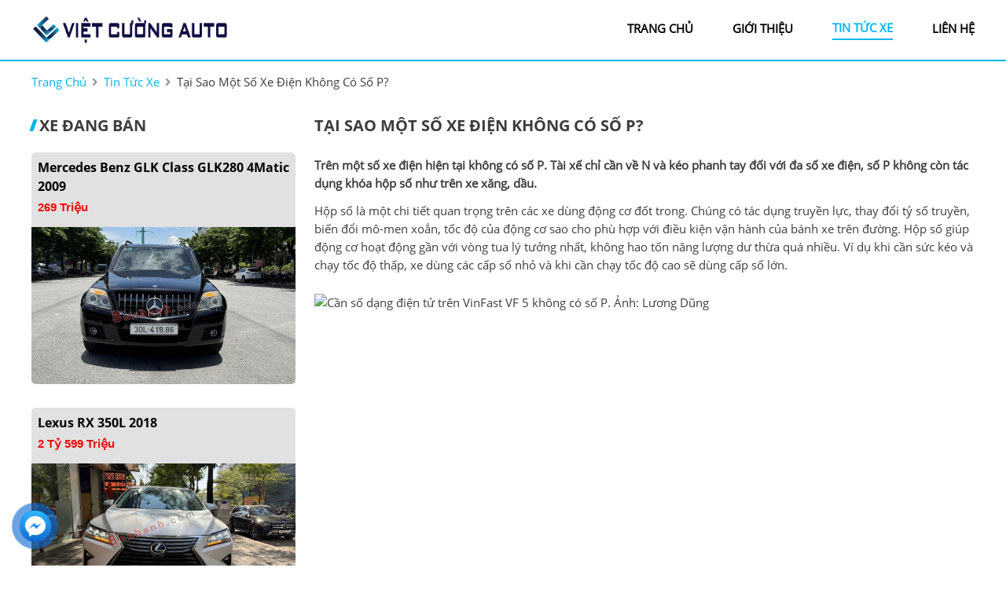

--- FILE ---
content_type: text/html; charset=utf-8
request_url: https://vietcuongauto.com/news/117/40/tai-sao-mot-so-xe-dien-khong-co-so-p
body_size: 7055
content:
<!DOCTYPE html>
<html lang="vi"><head>   
    
<base href="https://vietcuongauto.com/" />
<meta http-equiv="Content-Type" content="text/html; charset=utf-8" />


    
<title>Tại sao một số xe điện không có số P?</title>
<meta charset="utf-8">
<meta http-equiv="content-language" content="vi" />
<meta name="language" content="Vietnamese,vn" />
<meta name="geo.region" content="VN" />
<meta name="author" content="Việt Cường Auto">
<meta name="description" content="Hộp số là một chi tiết quan trọng trên các xe dùng động cơ đốt trong. Chúng có tác dụng truyền lực, thay đổi tỷ...">
<meta property="og:url" content="https://vietcuongauto.com/news/117/40/tai-sao-mot-so-xe-dien-khong-co-so-p" />
<meta property="og:type" content="website" />
<meta property="og:title" content="Tại sao một số xe điện không có số P?" />
<meta property="og:description" content="Hộp số là một chi tiết quan trọng trên các xe dùng động cơ đốt trong. Chúng có tác dụng truyền lực, thay đổi tỷ..." />
<meta property="og:site_name" content="vietcuongauto.com" />
<meta property="og:image" content="https://i1-vnexpress.vnecdn.net/2023/04/23/VinFast-VF-5-2023-VnE-7616-168-5417-6006-1682238009.jpg?w=680&amp;h=0&amp;q=100&amp;dpr=1&amp;fit=crop&amp;s=blb4Yt0tAfv5n1z083AKFg" />
<meta itemprop="image" content="https://i1-vnexpress.vnecdn.net/2023/04/23/VinFast-VF-5-2023-VnE-7616-168-5417-6006-1682238009.jpg?w=680&amp;h=0&amp;q=100&amp;dpr=1&amp;fit=crop&amp;s=blb4Yt0tAfv5n1z083AKFg" />
<link rel="shortcut icon" href="https://vietcuongauto.com/uploads/salon/images/favicon.png" type="image/x-icon"/>
<meta name="viewport" content="width=device-width, init-scale=1, maximum-scale=1"/>
<link rel="canonical" href="https://vietcuongauto.com/news/117/40/tai-sao-mot-so-xe-dien-khong-co-so-p" />
<link rel="stylesheet" type="text/css" href="https://vietcuongauto.com/uploads/salon/fontawesome/css/all.css"/>
<!--Css-->
<link rel="stylesheet" type="text/css" href="https://vietcuongauto.com/uploads/salon/css/vc_styles.css"/>
<link rel="stylesheet" type="text/css" href="https://vietcuongauto.com/uploads/salon/css/vc_header.css"/>
<link rel="stylesheet" type="text/css" href="https://vietcuongauto.com/uploads/salon/css/vc_banner.css"/>
<link rel="stylesheet" type="text/css" href="https://vietcuongauto.com/uploads/salon/css/vc_menu.css"/>
<link rel="stylesheet" type="text/css" href="https://vietcuongauto.com/uploads/salon/css/vc_news_attr.css">
<link rel="stylesheet" type="text/css" href="https://vietcuongauto.com/uploads/salon/css/vc_footer.css"/>
<link rel="stylesheet" type="text/css" href="https://vietcuongauto.com/uploads/salon/css/reset.css"/>
<!--Js-->
<script src="https://vietcuongauto.com/uploads/salon/js/jquery.min.js" type="text/javascript"></script>
<script src="https://vietcuongauto.com/uploads/salon/js/jquery.cookie.js" type="text/javascript"></script>
<script src="https://vietcuongauto.com/uploads/salon/js/vc_main.js" type="text/javascript"></script>
<script type="text/javascript" src="https://vietcuongauto.com/uploads/salon/js/traffic_btn.js"></script>
<!--Slider-->
<link rel="stylesheet" type="text/css" href="https://vietcuongauto.com/uploads/salon/plugins/slick-slider/slick.css"/>
<link rel="stylesheet" type="text/css" href="https://vietcuongauto.com/uploads/salon/plugins/slick-slider/slick-theme.css"/>
<script src="https://vietcuongauto.com/uploads/salon/plugins/slick-slider/slick.min.js" type="text/javascript"></script>
<!--photoswipe-->
<link rel="stylesheet" href="https://vietcuongauto.com/uploads/salon/plugins/photoSwipe/photoswipe.css">
<link rel="stylesheet" href="https://vietcuongauto.com/uploads/salon/plugins/photoSwipe/default-skin.css">
<script src="https://vietcuongauto.com/uploads/salon/plugins/photoSwipe/photoswipe.min.js"></script>
<script src="https://vietcuongauto.com/uploads/salon/plugins/photoSwipe/photoswipe-ui-default.min.js"></script>
<script src="https://vietcuongauto.com/uploads/salon/plugins/photoSwipe/jqPhotoSwipe.js"></script>
 <!--Google Icon-->
<link href="https://fonts.googleapis.com/css2?family=Material+Icons" rel="stylesheet">
<link href="https://fonts.googleapis.com/css2?family=Material+Icons+Outlined" rel="stylesheet">
<link href="https://fonts.googleapis.com/css2?family=Material+Icons+Round" rel="stylesheet">
<link href="https://fonts.googleapis.com/css2?family=Material+Icons+Sharp" rel="stylesheet">
<link href="https://fonts.googleapis.com/css2?family=Material+Icons+Two+Tone" rel="stylesheet">
<script type="text/javascript">
   var root_url = 'https://vietcuongauto.com';
</script>
</head><body>
<nav>
    <div class="xa-container">
        <div class="xa-logo">
            <a href="https://vietcuongauto.com" title="Việt Cường Auto"><img src="https://vietcuongauto.com/uploads/salon/images/logo-ml.png"></a>
            <div class="xa-icon-nav" onclick="xaMenuMb(this)">
                <p class="xa-bar1"></p>
                <p class="xa-bar2"></p>
                <p class="xa-bar3"></p>
            </div>
        </div>
        <ul class="xa-menu">
            <li class="xa-item">
                <a href="https://vietcuongauto.com" title="Việt Cường Auto" >trang chủ</a>
            </li>
            <li class="xa-item"><a href="https://vietcuongauto.com/gioi-thieu" title="giới thiệu" >giới thiệu</a></li>
            <li class="xa-item"><a href="https://vietcuongauto.com/tin-tuc" title="tin tức xe" class="xa-active-menu">tin tức xe</a></li>
            
            <li class="xa-item"><a href="https://vietcuongauto.com/lien-he" title="liên hệ" >liên hệ</a></li>
        </ul>
    </div>
</nav>
<main>
     
<script type="text/javascript">
/* <![CDATA[ */

writeJavaScriptCookie();

function writeJavaScriptCookie() {
  var date = new Date();
  date.setTime(date.getTime()+(60*60*1000));
  var the_cookie_date = date;
  var the_cookie = "cmsms_statistics_javascript_detected=true";
  the_cookie = the_cookie + ";expires=" + the_cookie_date;
  document.cookie=the_cookie;
}
/* ]]> */
</script>
    
      
    <script type="text/javascript">

/* <![CDATA[ */

writeResolutionCookie();

function writeResolutionCookie() {
  var date = new Date();
  date.setTime(date.getTime()+(60*60*1000));
  var the_cookie_date = date;
  var the_cookie = "cmsms_statistics_module_resolution="+ screen.width +"x"+ screen.height;
  var the_cookie = the_cookie + ";expires=" + the_cookie_date;
  document.cookie=the_cookie;

  var bn=navigator.appName;    // Browser Name
  if (bn.substring(0,9)=="Microsoft") {
     bn="MSIE";            // browser name, cont'd
  };         
  var cd=(bn=="MSIE")?screen.colorDepth:screen.pixelDepth; // Color depth
  if (cd!="undefined") {
    var the_depthcookie="cmsms_statistics_module_colordepth=";
    the_depthcookie=the_depthcookie+cd;
    the_depthcookie = the_depthcookie + ";expires=" + the_cookie_date;
    document.cookie=the_depthcookie;
  }
}
/* ]]> */
</script>
    
    
    
<link rel="stylesheet" href="https://vietcuongauto.com/uploads/salon/css/vc_news_detail.css">
<!--breadcrumb-->
<div class="xa-breadcrumb xa-container">
    <a href="https://vietcuongauto.com" title="Việt Cường Auto">trang chủ</a>
    <i class="fas fa-angle-right"></i>
    <a href="https://vietcuongauto.com/tin-tuc" title="">tin tức xe</a>
    <i class="fas fa-angle-right"></i>
    <span class="xa-text">Tại sao một số xe điện kh&ocirc;ng c&oacute; số P?</span>
</div>
<div class="xa-wrapper xa-container">
    <!--chi tiết bài viết tin tức-->
    <div class="xa-col-l" style='line-height: 22px;'>
                           <h2 class="vt-title-detail">Tại sao một số xe điện kh&ocirc;ng c&oacute; số P?</h2>
                <div class="xa-description">
            <strong style="font-size: 16px !important; line-height: 25px;"><p>Tr&ecirc;n m&ocirc;̣t s&ocirc;́ xe đi&ecirc;̣n hi&ecirc;̣n tại kh&ocirc;ng có s&ocirc;́ P. T&agrave;i xế chỉ cần về N v&agrave; k&eacute;o phanh tay đối với đa số xe điện, số P kh&ocirc;ng c&ograve;n t&aacute;c dụng kh&oacute;a hộp số như tr&ecirc;n xe xăng, dầu.</p></strong>
        </div>
                        <div class="xa-news-content news-content-dt">
            <p class="Normal">Hộp số l&agrave; một chi tiết quan trọng tr&ecirc;n c&aacute;c xe d&ugrave;ng động cơ đốt trong. Ch&uacute;ng c&oacute; t&aacute;c dụng truyền lực, thay đổi tỷ số truyền, biến đổi m&ocirc;-men xoắn, tốc độ của động cơ sao cho ph&ugrave; hợp với điều kiện vận h&agrave;nh của b&aacute;nh xe tr&ecirc;n đường. Hộp số gi&uacute;p động cơ hoạt động gần với v&ograve;ng tua l&yacute; tưởng nhất, kh&ocirc;ng hao tốn năng lượng dư thừa qu&aacute; nhiều. V&iacute; dụ khi cần sức k&eacute;o v&agrave; chạy tốc độ thấp, xe d&ugrave;ng c&aacute;c cấp số nhỏ v&agrave; khi cần chạy tốc độ cao sẽ d&ugrave;ng cấp số lớn.</p>
<figure class="tplCaption action_thumb_added" data-size="true">
<div class="fig-picture" style="padding-bottom: 66.666666666667%; position: relative;"><picture data-inimage="done"> <source srcset="https://i1-vnexpress.vnecdn.net/2023/04/23/VinFast-VF-5-2023-VnE-7616-168-5417-6006-1682238009.jpg?w=680&amp;h=0&amp;q=100&amp;dpr=1&amp;fit=crop&amp;s=blb4Yt0tAfv5n1z083AKFg 1x, https://i1-vnexpress.vnecdn.net/2023/04/23/VinFast-VF-5-2023-VnE-7616-168-5417-6006-1682238009.jpg?w=1020&amp;h=0&amp;q=100&amp;dpr=1&amp;fit=crop&amp;s=d63gDH_cbR8wc9q9qo1HPQ 1.5x, https://i1-vnexpress.vnecdn.net/2023/04/23/VinFast-VF-5-2023-VnE-7616-168-5417-6006-1682238009.jpg?w=680&amp;h=0&amp;q=100&amp;dpr=2&amp;fit=crop&amp;s=udGYJNQLMLtWbIsTtSZn-g 2x" data-srcset="https://i1-vnexpress.vnecdn.net/2023/04/23/VinFast-VF-5-2023-VnE-7616-168-5417-6006-1682238009.jpg?w=680&amp;h=0&amp;q=100&amp;dpr=1&amp;fit=crop&amp;s=blb4Yt0tAfv5n1z083AKFg 1x, https://i1-vnexpress.vnecdn.net/2023/04/23/VinFast-VF-5-2023-VnE-7616-168-5417-6006-1682238009.jpg?w=1020&amp;h=0&amp;q=100&amp;dpr=1&amp;fit=crop&amp;s=d63gDH_cbR8wc9q9qo1HPQ 1.5x, https://i1-vnexpress.vnecdn.net/2023/04/23/VinFast-VF-5-2023-VnE-7616-168-5417-6006-1682238009.jpg?w=680&amp;h=0&amp;q=100&amp;dpr=2&amp;fit=crop&amp;s=udGYJNQLMLtWbIsTtSZn-g 2x" /> <img class="lazy lazied" style="position: absolute; width: 100%; left: 0;" src="https://i1-vnexpress.vnecdn.net/2023/04/23/VinFast-VF-5-2023-VnE-7616-168-5417-6006-1682238009.jpg?w=680&amp;h=0&amp;q=100&amp;dpr=1&amp;fit=crop&amp;s=blb4Yt0tAfv5n1z083AKFg" alt="Cần số dạng điện tử tr&ecirc;n VinFast VF 5 kh&ocirc;ng c&oacute; số P. Ảnh: Lương Dũng" data-src="https://i1-vnexpress.vnecdn.net/2023/04/23/VinFast-VF-5-2023-VnE-7616-168-5417-6006-1682238009.jpg?w=680&amp;h=0&amp;q=100&amp;dpr=1&amp;fit=crop&amp;s=blb4Yt0tAfv5n1z083AKFg" data-ll-status="loaded" /></picture>
<div class="embed-container-ads" style="display: block; width: 100%; padding-bottom: 0px !important; margin-bottom: 0px !important; background: transparent; height: 100px; position: absolute; bottom: -1px;">
<div id="sis_inimage" style="position: relative; width: 100%; height: 100%; text-align: center;" data-google-query-id="CL79iMeT9v4CFQIVKgodw-gOZQ">
<div id="google_ads_iframe_/27973503/Vnexpress/Desktop/Inimage/Xe/Xe.tuvan.detail_0__container__" style="border: 0pt none;"><iframe id="google_ads_iframe_/27973503/Vnexpress/Desktop/Inimage/Xe/Xe.tuvan.detail_0" style="border: 0px none; vertical-align: bottom;" tabindex="0" title="3rd party ad content" role="region" name="google_ads_iframe_/27973503/Vnexpress/Desktop/Inimage/Xe/Xe.tuvan.detail_0" width="1" height="1" frameborder="0" marginwidth="0" marginheight="0" scrolling="no" aria-label="Advertisement" data-google-container-id="4" data-load-complete="true" data-mce-fragment="1"></iframe></div>
</div>
</div>
</div>
<figcaption>
<p class="Image">Cần số dạng điện tử tr&ecirc;n VinFast VF 5 kh&ocirc;ng c&oacute; số P. Ảnh: <em>Lương Dũng</em></p>
</figcaption>
</figure>
<p class="Normal">Tr&aacute;i lại, &ocirc;t&ocirc; điện kh&ocirc;ng y&ecirc;u cầu hộp số nhiều tốc độ như xe động cơ đốt trong để hoạt động. L&yacute; do v&igrave; m&ocirc;tơ điện cho ra m&ocirc;-men xoắn nhất qu&aacute;n ở mọi dải tốc độ. Nghĩa l&agrave; cho d&ugrave; tốc độ cao hay thấp, khả năng tăng tốc của xe điện l&agrave; như nhau v&agrave; hầu như kh&ocirc;ng đổi. Ch&iacute;nh v&igrave; thế, hộp số l&agrave; một trang bị kh&ocirc;ng cần thiết tr&ecirc;n xe điện.</p>
<p class="Normal">Ch&iacute;nh v&igrave; thế, c&aacute;c hộp số tr&ecirc;n xe điện hiện nay kh&ocirc;ng c&oacute; chức năng như hộp số tr&ecirc;n xe sử dụng động cơ đốt trong. Hộp số xe điện chỉ c&oacute; t&aacute;c dụng như những "c&ocirc;ng tắc" thuần tu&yacute;. V&iacute; dụ chế độ D nghĩa l&agrave; xe được "bật" chế độ di chuyển, ch&acirc;n ga đ&atilde; c&oacute; thể hoạt động. N nghĩa l&agrave; xe tắt chế độ di chuyển nhưng kh&ocirc;ng k&iacute;ch hoạt phanh.</p>
<p class="Normal">Chọn chế độ R khiến m&ocirc;tơ điện đảo chiều, gi&uacute;p b&aacute;nh xe quay ngược lại. V&agrave; một số d&ograve;ng xe điện hiện hay đ&atilde; loại bỏ vị tr&iacute; số P, v&igrave; đ&acirc;y l&agrave; vị tr&iacute; số kh&ocirc;ng c&oacute; nhiều &yacute; nghĩa khi trang bị tr&ecirc;n xe điện.</p>
<p class="Normal">Với những xe động cơ đốt trong số tự động, khi c&agrave;i số P l&uacute;c đỗ xe, một b&aacute;nh răng c&oacute;c (parking pawl) ở hộp số được k&iacute;ch hoạt, c&agrave;i v&agrave;o trục ra của hộp số, khiến b&aacute;nh xe kh&ocirc;ng thể quay được, kết quả xe sẽ kh&ocirc;ng thể di chuyển. Đ&acirc;y l&agrave; một cơ cấu an to&agrave;n, được thiết kế để hoạt động song song với phanh tay khi đỗ xe, tăng độ an to&agrave;n, gi&uacute;p xe kh&ocirc;ng bị lăn b&aacute;nh ngo&agrave;i &yacute; muốn, đặc biệt l&agrave; tr&ecirc;n dốc.Tr&ecirc;n xe điện kh&ocirc;ng c&oacute; hộp số, n&ecirc;n việc trang bị số P cho việc đỗ xe l&agrave; v&ocirc; nghĩa. Chiếc <a href="https://vnexpress.net/oto-xe-may/v-car/dong-xe/vinfast-vf-5-218" target="_blank" rel="dofollow noopener" data-itm-source="#vn_source=Detail-OtoXeMay_CamLai_ChamSocXe-4597011&amp;vn_campaign=Box-InternalLink&amp;vn_medium=Link-Vf5&amp;vn_term=Desktop&amp;vn_thumb=0&amp;vn_test=B" data-itm-added="1">VF 5</a> của <a href="https://vnexpress.net/oto-xe-may/v-car/hang-xe/vinfast-33" target="_blank" rel="dofollow noopener" data-itm-source="#vn_source=Detail-OtoXeMay_CamLai_ChamSocXe-4597011&amp;vn_campaign=Box-InternalLink&amp;vn_medium=Link-Vinfast&amp;vn_term=Desktop&amp;vn_thumb=0&amp;vn_test=B" data-itm-added="1">VinFast</a> mới ra mắt gần đ&acirc;y kh&ocirc;ng c&oacute; số P.</p>
<p class="Normal">Một số xe điện vẫn được trang bị số P, v&iacute; dụ như Tesla. Khi chủ xe k&iacute;ch hoạt P khi đỗ, hệ thống phanh đỗ sẽ được k&iacute;ch hoạt gi&uacute;p kh&oacute;a cứng b&aacute;nh xe, thay v&igrave; d&ugrave;ng b&aacute;nh răng c&oacute;c để kh&oacute;a như tr&ecirc;n xe động cơ đốt trong. Những mẫu xe điện c&oacute; trang bị số P thường sẽ tự động k&iacute;ch hoạt phanh tay khi đỗ, chủ xe kh&ocirc;ng cần qu&aacute; quan t&acirc;m đến vấn đề liệu phanh tay c&oacute; được k&iacute;ch hoạt hay chưa khi sử dụng.</p>
<p class="Normal">Cũng c&oacute; trường hợp như mẫu xe điện Chevy Bolt vẫn sử dụng b&aacute;nh răng c&oacute;c để kh&oacute;a cứng b&aacute;nh răng của hộp số đơn cấp tr&ecirc;n xe tương tự như tr&ecirc;n xe động cơ đốt trong, khi chủ xe chuyển về P. Những mẫu xe điện được trang bị b&aacute;nh răng c&oacute;c như tr&ecirc;n l&agrave; rất hiếm tr&ecirc;n thị trường.</p>
<p class="Normal">Như vậy, xe điện hiện nay đ&atilde; đơn giản h&oacute;a những t&aacute;c vụ cần thiết trong việc vận h&agrave;nh xe, gi&uacute;p việc l&aacute;i xe trở n&ecirc;n đơn giản, nhẹ nh&agrave;ng hơn. Với đa số xe điện, t&agrave;i xế chỉ cần về N v&agrave; k&eacute;o phanh tay, hoặc để xe thực hiện việc đ&oacute; một c&aacute;ch tự động. Việc t&iacute;ch hợp số P tr&ecirc;n xe điện dường như chỉ l&agrave; c&aacute;ch để gi&uacute;p c&aacute;c t&agrave;i xế đỡ phải bỡ ngỡ khi chuyển từ xe xăng sang xe điện.</p>
<p class="Normal" style="text-align: right;"><strong>T&acirc;n Phan </strong>(theo <em>Overdrive</em>)</p>
        </div>
                        <!--tin mới nhất-->
                <ul class="xa-box-news">
                        <li class="xa-item">
                <a href="news/116/40/2-mau-xe-sang-dien-tang-toc-tot-nhat-goi-ten-porsche-taycan-bmw-i4" title="2 mẫu xe sang điện tăng tốc tốt nhất gọi tên: Porsche Taycan, BMW i4">
                    <span class="material-icons-outlined">
                        chevron_right
                        </span>2 mẫu xe sang điện tăng tốc tốt nhất gọi tên: Porsche Taycan, BMW i4
                </a>
            </li>
                        <li class="xa-item">
                <a href="news/115/40/lexus-ux-2024---xe-hybird-voi-gia-ban-tang-nhe" title="Lexus UX 2024 - xe Hybird với giá bán tăng nhẹ">
                    <span class="material-icons-outlined">
                        chevron_right
                        </span>Lexus UX 2024 - xe Hybird với giá bán tăng nhẹ
                </a>
            </li>
                        <li class="xa-item">
                <a href="news/114/40/torres-evx---mau-xe-dien-han-quoc-ra-mat" title="Torres EVX - mẫu xe điện Hàn Quốc ra mắt">
                    <span class="material-icons-outlined">
                        chevron_right
                        </span>Torres EVX - mẫu xe điện Hàn Quốc ra mắt
                </a>
            </li>
                        <li class="xa-item">
                <a href="news/113/40/bmw-gioi-thieu-cong-nghe-nhan-dien-khuon-mat---bmw-iface" title="BMW giới thiệu công nghệ nhận diện khuôn mặt - BMW iFace">
                    <span class="material-icons-outlined">
                        chevron_right
                        </span>BMW giới thiệu công nghệ nhận diện khuôn mặt - BMW iFace
                </a>
            </li>
                        <li class="xa-item">
                <a href="news/112/40/cac-tro-dua-cua-cac-hang-xe-lon-vao-ngay-ca-thang-tu" title="Các trò đùa của các hãng xe lớn vào ngày cá tháng tư">
                    <span class="material-icons-outlined">
                        chevron_right
                        </span>Các trò đùa của các hãng xe lớn vào ngày cá tháng tư
                </a>
            </li>
                        <li class="xa-item">
                <a href="news/111/40/bmw-dang-ky-48-ten-moi-cho-cac-san-pham-tuong-lai" title="BMW đăng ký 48 tên mới cho các sản phẩm tương lai">
                    <span class="material-icons-outlined">
                        chevron_right
                        </span>BMW đăng ký 48 tên mới cho các sản phẩm tương lai
                </a>
            </li>
                        <li class="xa-item">
                <a href="news/110/40/he-lo-hinh-anh-toyota-grand-highlander-2024" title="Hé lộ hình ảnh Toyota Grand Highlander 2024">
                    <span class="material-icons-outlined">
                        chevron_right
                        </span>Hé lộ hình ảnh Toyota Grand Highlander 2024
                </a>
            </li>
                        <li class="xa-item">
                <a href="news/109/40/danh-gia-xe-mini-countryman-untamed-edition-mau-sav-doc-dao" title="Đánh giá xe MINI Countryman Untamed Edition: Mẫu SAV độc đáo">
                    <span class="material-icons-outlined">
                        chevron_right
                        </span>Đánh giá xe MINI Countryman Untamed Edition: Mẫu SAV độc đáo
                </a>
            </li>
                        <li class="xa-item">
                <a href="news/108/40/chiem-nguong-xe-hiem-mercedes-c220d-dang-wagon-may-dau-23-nam-tuoi-tai-viet-nam" title="Chiêm ngưỡng xe hiếm Mercedes C220d dáng wagon, máy dầu 23 năm tuổi tại Việt Nam">
                    <span class="material-icons-outlined">
                        chevron_right
                        </span>Chiêm ngưỡng xe hiếm Mercedes C220d dáng wagon, máy dầu 23 năm tuổi tại Việt Nam
                </a>
            </li>
                        <li class="xa-item">
                <a href="news/107/40/danh-gia-cac-phien-ban-toyota-veloz-cross" title="Đánh giá các phiên bản Toyota Veloz Cross">
                    <span class="material-icons-outlined">
                        chevron_right
                        </span>Đánh giá các phiên bản Toyota Veloz Cross
                </a>
            </li>
            
        </ul>
            </div>
    <!--xe mới về-->
    <div class="xa-col-r">
   
<div class="xa-col-r">
    <!--xe mới về-->
    <h2 class="xa-title"><span class="xa-polygon"></span> xe đang bán</h2>
    <ul class="xa-new-car">
                <li class="xa-item dang-ban2">
            <div class="xa-info-car">
                <p class="rut-gon-2">
                    <a class="xa-car" href="https://vietcuongauto.com/Xe-mercedes_benz-glk_class-glk280_4matic-2009-112275">Mercedes Benz GLK Class GLK280 4Matic 2009</a>
                </p>
                
                <p class="xa-price">269 Triệu</p>
            </div>
            <a href="https://vietcuongauto.com/Xe-mercedes_benz-glk_class-glk280_4matic-2009-112275" title="Mercedes Benz GLK Class GLK280 4Matic 2009" class="xa-img">
                <img src="https://vietcuongauto.com/uploads/img/2026/03/112275/large_792da1c492e89c56e97a81db90c29d08.jpg" alt="Mercedes Benz GLK Class GLK280 4Matic 2009">
            </a>
        </li>
                <li class="xa-item dang-ban2">
            <div class="xa-info-car">
                <p class="rut-gon-2">
                    <a class="xa-car" href="https://vietcuongauto.com/Xe-lexus-rx-350l-2018-112304">Lexus RX 350L 2018</a>
                </p>
                
                <p class="xa-price">2 Tỷ 599 Triệu</p>
            </div>
            <a href="https://vietcuongauto.com/Xe-lexus-rx-350l-2018-112304" title="Lexus RX 350L 2018" class="xa-img">
                <img src="https://vietcuongauto.com/uploads/img/2026/02/112304/large_9900dd64fcc7daa3134c6f82a611152d.jpg" alt="Lexus RX 350L 2018">
            </a>
        </li>
                <li class="xa-item dang-ban2">
            <div class="xa-info-car">
                <p class="rut-gon-2">
                    <a class="xa-car" href="https://vietcuongauto.com/Xe-bmw-3_series-320i-2016-112305">BMW 3 Series 320i 2016</a>
                </p>
                
                <p class="xa-price">569 Triệu</p>
            </div>
            <a href="https://vietcuongauto.com/Xe-bmw-3_series-320i-2016-112305" title="BMW 3 Series 320i 2016" class="xa-img">
                <img src="https://vietcuongauto.com/uploads/img/2026/01/112305/large_c0ba611be0e0c39f4f9e28ed153b9b42.jpg" alt="BMW 3 Series 320i 2016">
            </a>
        </li>
                <li class="xa-item dang-ban2">
            <div class="xa-info-car">
                <p class="rut-gon-2">
                    <a class="xa-car" href="https://vietcuongauto.com/Xe-mercedes_benz-glc-200_4matic-2020-112303">Mercedes Benz GLC 200 4Matic 2020</a>
                </p>
                
                <p class="xa-price">1 Tỷ 139 Triệu</p>
            </div>
            <a href="https://vietcuongauto.com/Xe-mercedes_benz-glc-200_4matic-2020-112303" title="Mercedes Benz GLC 200 4Matic 2020" class="xa-img">
                <img src="https://vietcuongauto.com/uploads/img/2025/51/112303/large_0e6b316dd42d71a001c71733de6b30cc.jpg" alt="Mercedes Benz GLC 200 4Matic 2020">
            </a>
        </li>
        
    </ul>
    <!--quảng cáo-->
    <div class="xa-qc">
        <a href="javascript:void(0);" title=""><img src="https://vietcuongauto.com/uploads/salon/images/anh-qc-xuyen-a.jpg" alt=""></a>
    </div>
</div>
    </div>
</div>    
<link rel="stylesheet" type="text/css" href="https://vietcuongauto.com/uploads/salon/css/reset.css"/>
<link rel="stylesheet" href="https://vietcuongauto.com/uploads/salon/css/vc_news.css">
<script src="https://vietcuongauto.com/uploads/salon/js/vc_news.js"></script>

</main>
<footer>
    


<footer>
    <!--hình ảnh salon-->
    <div class="xa-footer">
        <div class="xa-container">
            
            <ul class="xa-box xa-box-salon">
                <li class="xa-item"><h2>Việt Cường Auto</h2></li>
                <li class="xa-item">
                    <i class="fas fa-map-marker-alt"></i>
                    <span>317 Phạm Văn Đồng, phường Xuân Đỉnh, quận Bắc Từ Liêm, Hà Nội</span>
                </li>
                <li class="xa-item">
                    <i class="fas fa-phone-alt"></i>
                    <span>0522395555 </span>
                </li>
                <li class="xa-item">
                    <i class="fas fa-phone-alt"></i>
                    <span> 0977639999 </span>
                </li>
               
            </ul>
            <ul class="xa-box xa-page">
                <li class="xa-item"><h2>danh mục</h2></li>
                <li class="xa-item"><a href="https://vietcuongauto.com" title="Việt Cường Auto">Trang chủ</a></li>
                <li class="xa-item"><a href="https://vietcuongauto.com/gioi-thieu" title="Giới thiệu">Giới thiệu</a></li>
                <li class="xa-item"><a href="https://vietcuongauto.com/tin-tuc" title="Tin tức">Tin tức</a></li>
                <li class="xa-item"><a href="https://vietcuongauto.com/lien-he" title="Liên hệ">Liên hệ</a></li>
                <li id="copyrighter">
                    Bản quyền thuộc về <strong>Việt Cường Auto - </strong> Thiết kế bởi
                                        <a href="https://bonbanh.com" title="oto, mua bán ô tô">Bonbanh.com - Chuyên trang mua bán ô tô</a>
                                    </li>
            </ul>
            <ul class="xa-box xa-box-mxh">
                <li class="xa-item">
                    <iframe src="https://www.google.com/maps/embed?pb=!1m14!1m8!1m3!1d7448.546843602721!2d105.778876!3d21.021743!3m2!1i1024!2i768!4f13.1!3m3!1m2!1s0x0%3A0xd8e659bf1434301a!2zMjHCsDAxJzE4LjMiTiAxMDXCsDQ2JzQ0LjAiRQ!5e0!3m2!1svi!2sus!4v1654497367662!5m2!1svi!2sus" width="100%" height="190" style="border:0;" allowfullscreen="" loading="lazy" referrerpolicy="no-referrer-when-downgrade"></iframe>
                </li>
                
            </ul>
        </div>
       
    </div>
    <!--nút lên đầu trang-->
<!--<button onclick="topFunction()" id="myBtn" title="Go to top"><img src="https://otokiencuong.com/uploads/salon/icon/car-svg/chevron-double-up.svg"></button>-->
<button onclick="topFunction()" id="myBtn" title="Go to top"><i class="fa fa-angle-double-up"></i></button>
<script>
    function topFunction() {
        $([document.documentElement, document.body]).animate({
            scrollTop: 0
        }, 300);
    }

    // When the user scrolls down 20px from the top of the document, show the button
    $(window).scroll(function(){
        if (document.body.scrollTop > 20 || document.documentElement.scrollTop > 20) {
            $("#myBtn").show();
        } else {
            $("#myBtn").hide();
        }
    });
</script>
</footer>

<!--liên hệ kh-->
<div class="contact-box">
    <!--messenger fb chat icon-->
    <div class="kh-fbm">
        <div class="phone-box"></div>
        <div class="img-phone">
            <a href="https://m.me/104283092185295" target="_blank" onclick="traffic_btn('mess');"><img src="https://vietcuongauto.com/uploads/salon/images/messenger.png"></a>
        </div>
    </div>
</div>
</footer>
</body>
</html>

--- FILE ---
content_type: text/css
request_url: https://vietcuongauto.com/uploads/salon/css/vc_styles.css
body_size: 2109
content:
@font-face {
    font-family: openSans;
    src: url(../font/OpenSans-Regular.ttf);
}

@font-face {
    font-family: openSansBold;
    src: url(../font/OpenSans-Bold.ttf);
}

:root {
    --xaBlack: #3c3d3c;
    --xaBlackTitle: #000000;
    --xaBlackF: #242529;
    --xaWhite: #ffffff;
    --xaBlue: #01b5eb;
    --xaBlueA: #01b5eb;
    --xaBlueHover: #002db3;
    --xaBlueFooter: #081336;
    --xaBlueInstallment: #DEE8F4;
    --xaGray: #F5F5F5;
    --xaGrayListCars: #E1E1E1;
    --xaGrayInfoCars: #555;
    --xaGrayNote: #888;
    --xaBreadcrumb: #999;
    --xaRed: #ee0d09;
    --xaRedHover: #f70209;
    --xaListLink: #293241;
    --bg-onlyone:#ffc302;
}

html {
    font-size: 62.5%;
}

* {
    margin: 0;
    padding: 0;
    box-sizing: border-box;
    -moz-box-sizing: border-box;
    -webkit-box-sizing: border-box;
    line-height: 2.3rem;
    font-size: 1.5rem;
    font-family: 'openSans', sans-serif;
    color: var(--xaBlack);
    text-decoration: none;
}

nav{
    background-color: var(--xaWhite);
    position: relative;
}
h1 {
    font-family: 'openSansBold', sans-serif;
    font-size: 2.0rem;
    text-transform: uppercase;
    line-height: 2.8rem;
}

h2 {
    font-family: 'openSansBold', sans-serif;
    font-size: 2.0rem;
    text-transform: uppercase;
    line-height: 2.8rem;
}

h3 {
    font-family: 'openSansBold', sans-serif;
    font-size: 1.6rem;
    line-height: 2.4rem;
    text-transform: uppercase;
}

.xa-clear-fix {
    clear: both;
}

a {
    color: var(--xaBlueA);
    cursor: pointer;
}

a:hover {
    color: var(--xaRedHover);
}

   
ul li {
    list-style: none;
}

img {
    width: 100%;
    vertical-align: middle;
    object-fit: cover;
}

.xa-active-menu-make {
    opacity: 1 !important;
}

select {
    height: 35px;
    border-radius: 4px;
    border: 1px solid #c7c5c5;
}

.xa-box-btn {
    width: 100%;
    text-align: center;
}

.xa-btn-views {
    display: inline-block;
    background-image: linear-gradient(to right, #01b5eb , #004f9b);
    color: var(--xaWhite);
    padding: 0.8rem 6rem;
    text-transform: uppercase;
    border-radius: 20px;
   
}

.xa-btn-views:hover {
    background: var(--xaBlueHover);
    color: var(--xaWhite);
}

.xa-container {
    width: 1200px;
    margin: 0 auto;
    
}

.xa-loading-img {
    position: fixed;
    top: 0;
    right: 0;
    bottom: 0;
    left: 0;
    z-index: 99999;
    background: rgba(33,33,33,.5);
    display: none;
}

.xa-box-loading {
    background-repeat:no-repeat;
    background-attachment: fixed;
    background-position: center;
    width: 100%;
    height: 100%;
    z-index: 999999;
    text-align: center;
    display: flex;
    align-items: center;
    justify-content: center;
}

.xa-car, .xa-car-mb, .xa-news {
    font-family: 'openSansBold', sans-serif;
    text-transform: capitalize;
    color: var(--xaBlackTitle);
    font-size: 1.6rem;
    line-height: 2.4rem;
}

.xa-price {
    font-family: 'neoSansIntelBold', sans-serif;
    color: var(--xaWhite);
    text-transform: capitalize;
    text-align: right;
    font-weight: 700;
    font-size: 1.7rem;
    line-height: 2.5rem;
}

.xa-title {
    margin-bottom: 2rem;
    display: flex;
    align-items: center;
    justify-content: flex-start;
    flex-wrap: wrap;
}

.xa-polygon {
    width: 5px;
    height: 15px;
    background-image: linear-gradient(#01b5eb, #01b5eb);
    margin-right: 0.5rem;
    -webkit-transform: skew(-20deg);
    -khtml-transform: skew(-20deg);
    -moz-transform: skew(-20deg);
    -o-transform: skew(-20deg);
    transform: skew(-20deg);
}

/*phân trang*/
.xa-pagination ul {
    display: flex;
    align-items: center;
    justify-content: center;
    margin-bottom: 2.5rem;
}

.xa-pagination ul li a {
    display: inline-block;
    text-align: center;
    color: var(--xaBlack);
    width: 3.5rem;
    line-height: 3.5rem;
    margin: 0 0.5rem 0 0;
    background: var(--xaWhite);
    border-radius: 4px;
    border: 1px solid var(--xaGrayListCars);
}

.xa-pagination ul li a:hover {
    background: var(--xaBlue) !important;
    color: var(--xaWhite);
}

.xa-active-pag {
    background: var(--xaBlue) !important;
    color: var(--xaWhite) !important;
    font-weight: 700;
}

/*thông tin về dịch vụ*/
.dich-vu-ml
{
    background-image: url(../images/mlu-qc.jpg);
    background-repeat: no-repeat;
    background-position: bottom center;
    background-size: cover;
}
.dv-content
{
    
    background-image: linear-gradient(to right, #004e98 , #0166ba);
    width: 30%;
    padding: 1em;
    border-radius: 5px;
    
}
.dv-content li
{
    color: var(--bg-onlyone);
}
.dv-content li strong
{
    color: var(--xaWhite);
    display: block;
    margin-bottom: 0.5em;
    
}

/*chat messenger*/
.contact-box {
    position: fixed;
    bottom: 5px;
    z-index: 100;
}


@keyframes img-phone {
    0% {
        transform: rotate(0) scale(1) skew(1deg);
    }
    10% {
        transform: rotate(-25deg) scale(1) skew(1deg);
    }
    20% {
        transform: rotate(25deg) scale(1) skew(1deg);
    }
    30% {
        transform: rotate(-25deg) scale(1) skew(1deg);
    }
    40% {
        transform: rotate(25deg) scale(1) skew(1deg);
    }
    50% {
        transform: rotate(0) scale(1) skew(1deg);
    }
    100% {
        transform: rotate(0) scale(1) skew(1deg);
    }
}

.kh-phone {
    position: relative;
    visibility: visible;
    background-color: transparent;
    width: 90px;
    height: 90px;
    cursor: pointer;
    z-index: 11;
    -webkit-backface-visibility: hidden;
    -webkit-transform: translateZ(0);
    transition: visibility .5s;
    left: 0;
    bottom: 0;
    display: block;
}

@keyframes zoomEffect {
    0% {
        transform: scale(.9)
    }
    70% {
        transform: scale(1);
        box-shadow: 0 0 0 15px transparent
    }
    100% {
        transform: scale(.9);
        box-shadow: 0 0 0 0 transparent
    }
}

.phone-box {
    width: 65px;
    height: 65px;
    top: 12px;
    left: 12px;
    position: absolute;
    background-color: rgba(255,0,0, .9);
    border-radius: 50%;
    border: 2px solid transparent;
    transition: all .5s;
    -webkit-transform-origin: 50% 50%;
    -ms-transform-origin: 50% 50%;
    transform-origin: 50% 50%;
    -webkit-animation: zoomEffect 1.3s infinite;
    animation: zoomEffect 1.3s infinite;
    opacity: .7;
    box-shadow: 0 0 0 0 #4971fe;
}

.img-phone {
    background-color: red;
    width: 40px;
    height: 40px;
    line-height: 40px;
    top: 25px;
    left: 25px;
    position: absolute;
    border-radius: 50%;
    display: flex;
    justify-content: center;
    -webkit-animation: img-phone 1s infinite ease-in-out;
    animation: img-phone 1s infinite ease-in-out;
}

.img-phone a {
    display: block;
    line-height: 37px;
}

.img-phone img {
    max-height: 25px;
    max-width: 27px;
    position: absolute;
    top: 50%;
    left: 50%;
    transform: translate(-50%, -50%);
    -moz-transform: translate(-50%, -50%);
    -webkit-transform: translate(-50%, -50%);
    -o-transform: translate(-50%, -50%);
}

/*chat zalo*/
.kh-zalo {
    position: relative;
    visibility: visible;
    background-color: transparent;
    width: 90px;
    height: 90px;
    cursor: pointer;
    z-index: 11;
    -webkit-backface-visibility: hidden;
    -webkit-transform: translateZ(0);
    transition: visibility .5s;
    left: 0;
    bottom: 0;
    display: block;
}

.kh-zalo .phone-box {
    box-shadow: 0 0 0 0 #0091ff;
    background-color: rgba(0,145,255,.9);
}

.kh-zalo .img-phone {
    background-color: #0091ff;
}

/*chat messenger fb*/
.kh-fbm {
    position: relative;
    visibility: visible;
    background-color: transparent;
    width: 90px;
    height: 90px;
    cursor: pointer;
    z-index: 11;
    -webkit-backface-visibility: hidden;
    -webkit-transform: translateZ(0);
    transition: visibility .5s;
    left: 0;
    bottom: 0;
    display: block;
}

.kh-fbm .phone-box {
    box-shadow: 0 0 0 0 #126bd1;
    background-color: rgba(18,107,209,.9);
}

.kh-fbm .img-phone {
    background-color: #126bd1;
}

.kh-fbm .img-phone img {
    max-height: 45px;
    max-width: 40px;
}
/*breadcrumb*/
.xa-breadcrumb {
    padding: 1.5rem 0;
    text-transform: capitalize;
}

.xa-breadcrumb .fa-angle-right {
    margin: 0 3px;
    color: var(--xaBreadcrumb);
}

/*nút về đầu*/
#myBtn {
    display: none;
    position: fixed;
    bottom: 20px;
    right: 30px;
    z-index: 99;
    font-size: 14px;
    border: none;
    outline: none;
    background-color: var(--xaBlue);
    width: 40px;
    height: 40px;
    cursor: pointer;
    padding: 8px;
    text-align: center;
    border: 1px solid var(--bg-onlyone);
    border-radius: 50%;
}
#myBtn i {
    color: #fff;
    font-size: 18px;
   
}

/*quảng cáo*/
.xa-qc {
    margin-top: 2rem;
}
.xa-qc img {
    border-radius: 5px;
}

.khoi-tinh
{
    background: none;
    
}
.khoi-tinh li 
{
    color: #fff !important;
}
.khoi-tinh li strong
{
    color: var(--bg-onlyone);
    text-transform: uppercase;
    font-size: 1.3em;
}
.khoi-tinh .icon-home1
{
    color: #fff !important;
    font-size: 5em;
}
.thong-tin-phu li
{
    display: flex;
    align-items: center;
    margin-top: 1em;
    justify-content: center;
}
.thong-tin-phu li span
{
    color: #fff !important;
}

@media only screen and (max-width: 1230px) {
    .xa-container {
        width: 100%;
    }

    /*breadcrumb*/
    .xa-breadcrumb {
        padding: 1.5rem 1.5rem 0.5rem;
    }
}
@media only screen and (max-width: 1200px)
{
    .container-style
    {
        width: 100% !important;
    }
}


@media only screen and (max-width: 1024px) {
    * {
        font-size: 1.4rem;
        line-height: 2.2rem;
    }

    .xa-title {
        margin-bottom: 1.5rem;
    }
    .dv-content
    {
        width: 35%;
    }
}

@media only screen and (max-width: 768px) {
    /*breadcrumb*/
    .xa-breadcrumb {
        padding: 1.5rem 1.5rem 0;
    }

    h1 {
        font-size: 1.8rem;
        line-height: 2.8rem;
    }

    h2 {
        font-size: 1.6rem;
        line-height: 2.8rem;
    }

    .xa-title h2 {
        font-size: 1.8rem;
        line-height: 2.8rem;
    }

    .xa-car, .xa-news {
        font-size: 1.5rem;
        line-height: 2.3rem;
    }

    .xa-price {
        font-size: 1.5rem;
        line-height: 2.3rem;
    }

    select {
        height: 35px;
    }

    .xa-polygon {
        width: 5px;
        height: 13px;
    }
    .dv-content
    {
        width: 45%;
    }
}

@media only screen and (max-width: 576px) {
    /*breadcrumb*/
    .xa-breadcrumb {
        padding: 1.5rem 1rem 0;
    }
    .dv-content
    {
        width: 52%;
    }
}

@media only screen and (max-width: 480px)
{
    .dv-content
    {
        width: 62%;
    }
}

@media only screen and (max-width: 420px)
{
    .dv-content
    {
        width: 100%;
    }
}

@media only screen and (max-width: 360px)
{
    h1
    {
        font-size: 1.5rem;
    }
}




--- FILE ---
content_type: text/css
request_url: https://vietcuongauto.com/uploads/salon/css/vc_header.css
body_size: 76
content:
/*Header*/
header {
    background: var(--xaRed);
}

header .xa-box {
    display: flex;
    align-items: center;
    justify-content: flex-end;
    padding: 1.5rem 0;
}

header .xa-info-salon {
    display: flex;
    text-align: center;
}

header .xa-info-salon p:first-child {
    margin-right: 6rem;
}

header .xa-info-salon p span {
    font-weight: 400;
    color: var(--xaWhite);
}

header .xa-info-salon p i {
    color: var(--xaWhite);
    margin-right: 0.3rem;
}

@media only screen and (max-width: 1230px) {
    header .xa-box {
        padding: 1.5rem;
    }
}

@media only screen and (max-width: 991px) {
    header .xa-box {
        padding: 1rem 1.5rem;
    }
}

@media only screen and (max-width: 768px) {
    header .xa-box {
        padding: 1rem;
    }

    header .xa-info-salon p:first-child {
        margin-right: 3rem;
    }
}

@media only screen and (max-width: 576px) {
    header .xa-box {
        padding: 0.5rem 1rem;
    }

    header .xa-info-salon {
        flex-direction: column;
        align-items: flex-end;
    }

    header .xa-info-salon p:first-child {
        margin-bottom: 0.3em;
        margin-right: 0;
    }
}

@media only screen and (max-width: 360px) {
    header .xa-info-salon {
        text-align: left;
    }

    header .xa-box {
        align-items: flex-start;
        justify-content: flex-start;
    }

    header .xa-info-salon {
        align-items: flex-start;
    }
}


--- FILE ---
content_type: text/css
request_url: https://vietcuongauto.com/uploads/salon/css/vc_banner.css
body_size: 31
content:
/*slick slider*/
#xa-banner {
    position: relative;
    text-align: center;
}

#xa-banner .slick-dots {
    bottom: 10px !important;
}

#xa-banner .slick-dots li {
    margin: 0 !important;
}

#xa-banner .slick-dots li.slick-active button:before {
    color: var(--xaRed) !important;
}

#xa-banner .slick-dots li button:before {
    font-size: 1rem !important;
    color: var(--xaWhite) !important;
    opacity: 1 !important;
}

.slick-dotted .slick-slider {
    margin-bottom: 0 !important;
}

#xa-banner .slick-slide img {
    height: 450px;
}

@media only screen and (max-width: 1024px) {
    #xa-banner .slick-slide img {
        height: auto;
    }

    #xa-banner .slick-dots {
        bottom: 0 !important;
    }

    #xa-banner .slick-dots li button:before {
        font-size: 0.8rem !important;
    }
}

@media only screen and (max-width: 768px) {
    nav .xa-logo {
        padding: 1rem;
    }
}

@media only screen and (max-width: 576px) {
    #xa-banner .slick-slide img {
        height: 180px;
    }
}


--- FILE ---
content_type: text/css
request_url: https://vietcuongauto.com/uploads/salon/css/vc_menu.css
body_size: 550
content:
nav .xa-container{
    display: flex;
    align-items: center;
    justify-content: space-between;
    flex-wrap: wrap;
    padding: 1.5rem 0;
}

nav .xa-logo img {
    width: 250px;
}

nav .xa-menu {
    display: flex;
    align-items: center;
    justify-content: space-between;
    flex-wrap: wrap;
}

nav .xa-item {
    margin-left: 5rem;
}

nav .xa-item a {
    display: inline-block;
    font-size: 1.5rem;
    text-transform: uppercase;
    position: relative;
    padding-bottom: 0.2rem;
    color: var(--xaBlackTitle);
    font-weight: 700;
}
nav .xa-item a:hover
{
    color: var(--xaBlue);
}
nav .xa-item a:hover:before {
    right: 0;
}

nav .xa-item a:before {
    content: "";
    position: absolute;
    z-index: -1;
    left: 0;
    right: 100%;
    bottom: -2px;
    background: #01b5eb;
    height: 2px;
    -webkit-transition-property: right;
    transition-property: right;
    -webkit-transition-duration: 0.3s;
    transition-duration: 0.3s;
    -webkit-transition-timing-function: ease-out;
    transition-timing-function: ease-out;
}

.xa-active-menu {
    color: #01b5eb !important;
    position: relative;
    border-bottom: 2px solid #01b5eb;
}

.xa-active-menu:hover:before {
    right: 100% !important;
}

menu .icon-nav {
    display: none;
}

.xa-change .xa-bar1 {
    -webkit-transform: rotate(-41deg) translate(-8px, 5px);
    transform: rotate(-41deg) translate(-8px, 5px)
}

.xa-change .xa-bar2 {
    opacity: 0;
}

.xa-change .xa-bar3 {
    -webkit-transform: rotate(40deg) translate(-8px, -7px);
    transform: rotate(40deg) translate(-8px, -7px);
}

@media only screen and (max-width: 1230px) {
    nav .xa-container {
        padding: 1.5rem;
    }
}

@media only screen and (max-width: 1200px) {
    .xa-show-menu {
        position: fixed;
        top: 0;
        height: 100%;
        z-index: 999;
        background: #fff;
        flex-flow: column;
    }

    nav {
        padding: 0;
    }

    nav .xa-container {
        padding: 0;
    }

    nav .xa-item {
        margin-left: 0;
    }

    nav .xa-logo {
        display: flex;
        align-items: center;
        justify-content: space-between;
        width: 100%;
        z-index: 100;
        padding: 1.5rem;
    }

    nav .xa-logo img {
        width: 230px;
    }

    nav .xa-icon-nav {
        display: inline-block;
        cursor: pointer;
    }

    .xa-bar1, .xa-bar2, .xa-bar3 {
        width: 35px;
        height: 4px;
        background: var(--xaBlue);
        margin: 0.6rem 0;
        transition: 0.4s;
    }

    nav .xa-container .xa-menu {
        display: none;
        width: 100%;
        flex-direction: column;
        justify-content: flex-start;
        flex: 1;
        z-index: 999;
        overflow: auto;
    }

    nav .xa-container .xa-menu li {
        padding: 4rem 0;
    }

    .xa-active-menu-mb-t {
        background: var(--xawhite);
    }

    .xa-active-menu-mb-b {
        background: #b9e8f7;
    }
}

@media only screen and (max-width: 768px) {
    nav .xa-container .xa-menu li {
        padding: 2rem 0;
    }
    .xa-menu .xa-item
    {
        width: 100%;
        text-align: center;
    }
}





--- FILE ---
content_type: text/css
request_url: https://vietcuongauto.com/uploads/salon/css/vc_footer.css
body_size: 838
content:
footer {
   
    background-image: url(../images/trang-chu/bg-footer.jpg);
    background-repeat: no-repeat;
    background-position: bottom center;
    background-size: cover;
    
}

/*hình ảnh salon*/

.xa-salon-img {
    background-image: url(../images/background-mot-so-hinh-anh.jpg);
    background-repeat: no-repeat;
    background-position: center center;
    background-size: cover;
    position: relative;
    height: 335px;
    text-align: center;
    padding: 3rem 0;
}

.xa-salon-img .xa-title {
    color: var(--xaWhite);
    justify-content: center;
    margin-bottom: 0.5rem;
    padding: 0;
}

.xa-salon-img p {
    color: var(--xaWhite);
    margin-bottom: 2rem;
    font-style: italic;
}

.xa-lazy-salon {
    display: flex;
    align-items: flex-start;
    justify-content: space-between;
    flex-wrap: wrap;
}

.xa-lazy-salon .xa-box {
    flex-basis: 24%;
}

.xa-lazy-salon .xa-box .xa-item {
    display: inline-block;
    width: 100%;
    padding: 1rem;
}

.xa-lazy-salon .xa-box img {
    height: 192px;
}

.xa-lazy-salon .slick-prev {
    left: 20px !important;
    z-index: 10;
}

.xa-lazy-salon .slick-next {
    right: 20px !important;
    z-index: 10;
}


.xa-footer .xa-container {
    display: flex;
    align-items: flex-start;
    justify-content: space-between;
    flex-wrap: wrap;
    padding-bottom: 2rem;
}

.xa-footer .xa-container .xa-box {
    flex-basis: 30%;
    display: flex;
    align-items: center;
    justify-content: space-between;
    flex-wrap: wrap;
    text-transform: capitalize;
}

#copyrighter
{
    width: 100%;
    display: block;
    margin-top: 2.5em;
    color: #fff;
}
#copyrighter strong, #copyrighter a
{
    color: #fff;
}
.doi-loi-gt
{
    color: #fff;
    display: block;
    margin-top: 1.4em;
}
.xa-footer .xa-container .xa-page {
    flex-basis: 35%;
}

.xa-footer .xa-container .xa-box-mxh {
    flex-basis: 30%;
}

.xa-footer .xa-box h2 {
    color: var(--xaBlueA);
    margin-bottom: 1rem;
}

.xa-footer .xa-box .xa-item {
    flex-basis: 100%;
    margin-top: 2rem;
}

.xa-footer .xa-box .xa-item span, footer .xa-box .xa-item strong {
    color: var(--xaWhite);
}

.xa-footer .xa-box .xa-item i {
    color: var(--xaWhite);
    margin-right: 0.2rem;
}

.xa-footer .xa-box .xa-item a {
    color: var(--xaWhite);
}

.xa-footer .xa-box .xa-mxh i {
    display: inline-block;
    font-size: 2rem !important;
    border-radius: 50%;
    background: var(--xaWhite);
}

.xa-footer .xa-box .xa-mxh a {
    display: inline-block;
    cursor: pointer;
    -webkit-transition-duration: 0.2s;
    transition-duration: 0.2s;
    -webkit-transition-timing-function: ease-out;
    transition-timing-function: ease-out;
}

.xa-footer .xa-box .xa-mxh a:hover {
    -webkit-transform: scale(1.2);
    transform: scale(1.2);
}

.xa-footer .fa-facebook-f {
    color: var(--xaBlueA) !important;
    margin-right: 1.5rem !important;
    padding: 5px 9px;
    border-radius: 50%;
}

.xa-footer .fa-youtube {
    color: var(--xaRed) !important;
    padding: 5px;
    border-radius: 50%;
}

.xa-footer .xa-box a:hover {
    color: var(--xaRed) !important;
}

.xa-footer .xa-page .xa-item:first-child {
    flex-basis: 100%;
}

.xa-footer .xa-page .xa-item {
    flex-basis: auto;
}

.xa-footer .xa-bb {
    border-top: 1px solid #1E284B;
    text-align: center;
    padding: 2rem 0;
}

.xa-bb i {
    margin-right: 0.3rem;
    color: var(--xaWhite);
}

.xa-bb span {
    color: var(--xaBreadcrumb);
}

.xa-bb strong, .xa-bb a {
    color: var(--xaWhite);
    font-weight: 600;
}

.xa-bb a:hover {
    color: var(--xaRed);
}

@media only screen and (max-width: 1230px) {
    footer {
        padding: 2rem 1.5rem 0;
    }

    footer .xa-container {
        padding: 0 0.5rem;
    }
}

@media only screen and (max-width: 991px) {
    .xa-footer .xa-box h2 {
        margin-bottom: 0;
    }

    .xa-footer .xa-container .xa-box {
        flex-basis: 49%;
    }

    .xa-footer .xa-container .xa-box-mxh {
        flex-basis: 100%;
    }
}

@media only screen and (max-width: 768px) {
    .xa-footer .xa-box .xa-item {
        margin-top: 1.5rem;
    }

    /*hình ảnh salon*/
    .xa-salon-img {
        height: 290px;
    }

    .xa-lazy-salon .xa-box img {
        height: 150px;
    }

    /*thông tin*/
    .xa-footer .xa-container .xa-box {
        flex-basis: 100%;
        margin-bottom: 1rem;
    }

    .xa-footer .xa-container .xa-page {
        flex-direction: column;
        align-items: flex-start;
    }

    .xa-footer .xa-container {
        padding-bottom: 1rem;
    }

    .xa-footer .xa-bb {
        padding: 1rem 0;
    }
}

@media only screen and (max-width: 576px) {
    footer {
        padding: 2rem 1rem 0;
    }

    /*hình ảnh salon*/
    .xa-salon-img {
        height: 310px;
    }
}

@media only screen and (max-width: 420px) {
    /*hình ảnh salon*/
    .xa-lazy-salon .xa-box img {
        height: 115px;
    }

    .xa-salon-img {
        height: 275px;
    }

    .xa-salon-img h2 {
        font-size: 1.6rem;
    }

    .xa-salon-img p {
        margin-bottom: 1.5rem;
    }
}

@media only screen and (max-width: 360px) {
    /*hình ảnh salon*/
    .xa-lazy-salon .xa-box img {
        height: 102px;
    }

    .xa-salon-img h2 {
        font-size: 1.5rem;
    }
}



--- FILE ---
content_type: text/css
request_url: https://vietcuongauto.com/uploads/salon/css/reset.css
body_size: 743
content:
:root
{
    --adetail:blue;
    --spandetail:red;
}

/*table css style*/
table {
    width: 100%;
}
thead {
    display: table-header-group;
    vertical-align: middle;
    border-color: inherit;
}
table {
    border-collapse: separate;
    text-indent: initial;
    border-spacing: 2px;
}
tr {
    display: table-row;
    vertical-align: inherit;
    border-color: inherit;
}
th {
    display: table-cell;
    vertical-align: inherit;
    font-weight: bold;
    text-align: -internal-center;
}

.kc-news-content a
{
    color:var(--adetail);
   
}
.kc-news-content ul
{
    margin-left: 2em;
    margin-bottom: 1em;
    margin-top: 1em;
}
.kc-news-content ul li
{
    margin: 0.5em 0;
    list-style: outside;
}
.kc-news-content span
{
    text-decoration: underline;
    color:var(--kccolorlink);
}
pre {
    display: block;
    white-space: pre;
    margin: 1em 0;
} 

/*định nghĩa thẻ ul li*/
.vc-info 
{
    margin-left: 2em;
    margin-bottom: 1em;
}
.vc-info  li
{
    margin: 0.5em 0;
    list-style: auto;
}
.vc-info  li a
{
    color: green;
}

/*flex box css*/
.flex-box
{
    display: flex;
    flex-wrap: wrap;
    justify-content: space-between;
    align-items: flex-start;
}

.col-68
{
    flex-basis: 68%;
}

.col-49
{
    flex-basis: 49%;
}

.col-30
{
    flex-basis: 30%;
}

.col-100
{
    flex-basis: 100%;
}

.col-23
{
    flex-basis: 23.5%;
}
.col-32
{
    flex-basis: 32%;
}

/*ẩn phần tử*/
.hide
{
    display: none;
}

.container-style
{
    width: 1200px;
    margin: 0 auto;
    padding: 0.6em;
}

/*nút tải thêm*/
.tai-them
{
    color: #fff;
    padding: .5em 1.8em;
    font-weight: bold;
    background-image: linear-gradient(to right, #01b5eb , #004f9b);
    border-radius: 20px;
    text-transform: uppercase;
}
.tai-them:hover
{
    color: black;
}

/*cắt ngắn đoạn văn bản*/
.rut-gon-2
{
    
    overflow: hidden;
    text-overflow: ellipsis;
    -webkit-line-clamp: 2;
    display: -webkit-box;
    -webkit-box-orient: vertical;
    height: 48px;
}
.rut-gon-3
{
    display: block;
    overflow: hidden;
    text-overflow: ellipsis;
    -webkit-line-clamp: 3;
    display: -webkit-box;
    -webkit-box-orient: vertical;
}
.rut-gon-4
{
    display: block;
    overflow: hidden;
    text-overflow: ellipsis;
    -webkit-line-clamp: 4;
    display: -webkit-box;
    -webkit-box-orient: vertical;
}

.bg-all
{
    padding-top: 110px !important;
    padding-bottom: 60px !important;
    background: rgba(0,0,0,0.82) url(https://quattro.true-emotions.studio/wp-content/uploads/2021/04/bg-3.jpg?id=2983) !important;
    background-position: center !important;
    background-repeat: no-repeat !important;
    background-size: cover !important;
    *background-color: rgb(0,0,0) !important;
}

.bg-all
{
    background: linear-gradient(rgba(0, 0, 0, 0.80), rgba(0, 0, 0, 0.80)), transparent url(https://carena.bolvo.com/wp-content/uploads/2017/12/bg-6.jpg) center center/cover no-repeat fixed;

}




--- FILE ---
content_type: text/css
request_url: https://vietcuongauto.com/uploads/salon/css/vc_news_detail.css
body_size: 746
content:
nav {
    position: relative;
    border-bottom: 2px solid var(--xaBlue);
}

.xa-wrapper {
    display: flex;
    align-items: baseline;
    justify-content: space-between;
    flex-wrap: wrap;
    padding: 1.5rem 0;
    flex-direction: row-reverse;
}

.xa-wrapper .xa-col-l {
    flex-basis: 70%;
}

.xa-wrapper .xa-col-r {
    flex-basis: 28%;
}

.xa-wrapper .xa-col-b {
    flex-basis: 100%;
    margin-top: 4rem;
}

/*chi tiết bài viết tin tức*/

.xa-col-l h2 {
    margin-bottom: 2.5rem;
}

.xa-col-l .xa-description {
    margin-bottom: 1.2rem;
    font-weight: bold;
}

.xa-col-l .xa-news-content p {
    margin-bottom: 2rem;
}

.xa-col-l .xa-news-content p:last-child {
    margin-bottom: 0;
}

.xa-col-ll .xa-news-content p a {
    color: var(--xaBlack);
}

.xa-col-l .xa-news-content a:hover {
    color: var(--xaRed);
}

.xa-news-content img {
    object-fit: contain;
    height: auto;
}

.xa-news-content .caption {
    text-align: center;
}

/*xe mói về*/

.xa-price {
    text-align: left;
}

.dang-ban2
{
   margin-bottom: 2em;
}

.xa-info-car
{
    background: var(--xaGrayListCars);
    border-radius: 5px 5px 0 0;
    padding: .5em;
}

.rut-gon-2
{
    height: auto !important;
}

.xa-col-r .xa-item .xa-info-car .xa-price {
    color: var(--xaRed);
    margin: 0.2rem 0 0.5rem;
    font-size: 1.5rem;
}

.xa-col-r .xa-item .xa-img img {
    height: 200px;
    border-radius: 0 0 5px 5px;
}
/*tin mới nhất*/
.xa-box-news {
    border-left: 2px solid var(--xaBlue);
    padding-left: 1rem;
    margin-top: 3rem;
}

.xa-box-news .xa-item {
    margin-bottom: 1.5rem;
}

.xa-box-news .xa-item:last-child {
    margin-bottom: 0;
}

.xa-box-news .xa-item a {
    display: flex;
    align-items: center;
    justify-content: flex-start;
    font-weight: bold;
}

.xa-box-news .xa-item i {
    font-size: 1rem;
    margin-right: 1rem;
    color: var(--xaGrayNote);
}

@media only screen and (max-width: 1230px) {
    .xa-wrapper {
        padding: 1.5rem 1.5rem 3rem;
    }
}

@media only screen and (max-width: 1024px) {
    .xa-wrapper .xa-col-l {
        flex-basis: 100%;
    }

    .xa-wrapper .xa-col-r {
        flex-basis: 100%;
        margin-top: 1.5rem;
    }

    /*tin tức*/
    .xa-col-l h2 {
        margin-bottom: 1.5rem;
    }

    /*xe mói về*/
    .xa-col-r .xa-new-car {
        display: flex;
        align-items: flex-start;
        justify-content: space-between;
        flex-wrap: wrap;
    }

    .xa-col-r .xa-new-car .xa-item {
        flex-basis: 24%;
        border: none;
    }

    .xa-col-r .xa-new-car .xa-item:first-child {
        padding: auto;
    }

    .xa-col-r .xa-new-car .xa-item:last-child {
        padding: auto;
    }

    .xa-col-r .xa-item .xa-img img {
        height: 154px;
    }

    
    /*quảng cáo*/
    .xa-qc {
        margin-top: 0;
    }
    .rut-gon-2
    {
        height: 48px !important;
    }
}

@media only screen and (max-width: 768px) {
    /*xe mói về*/
    .xa-col-r .xa-new-car .xa-item {
        flex-basis: 49%;
    }

    .xa-col-r .xa-item .xa-img img {
        height: 240px;
    }
}

@media only screen and (max-width: 640px) {
    /*xe mói về*/
    .xa-col-r .xa-item .xa-img img {
        height: 199px;
    }
}

@media only screen and (max-width: 576px) {
    .xa-wrapper {
        padding: 1.5rem 1rem;
    }

    /*xe mói về*/
    .xa-col-r .xa-item .xa-img img {
        height: 181px;
    }

    /*tin mới nhất*/
    .xa-box-news {
        background: var(--xaGray);
        padding: 1rem;
        margin-top: 2rem;
    }

    .xa-box-news .xa-item i {
        font-size: 0.8rem;
        margin-right: 0.6rem;
    }
}

@media only screen and (max-width: 480px) {
    /*xe mói về*/
    .xa-col-r .xa-item .xa-img img {
        height: 150px;
    }
}

@media only screen and (max-width: 420px) {
    /*xe mói về*/
    .xa-col-r .xa-item .xa-img img {
        height: 130px;
    }
}

@media only screen and (max-width: 360px) {
    /*xe mói về*/
    .xa-col-r .xa-new-car .xa-item {
        flex-basis: 100%;
    }

    .xa-col-r .xa-item .xa-img img {
        height: 226px;
    }

    /*quảng cáo*/
    .xa-qc {
        margin-top: 2rem;
    }
    .rut-gon-2
    {
        height: auto !important;
        margin-bottom: 0.5em;
    }
}

@media only screen and (max-width: 320px) {
    /*xe mói về*/
    .xa-col-r .xa-item .xa-img img {
        height: 200px;
    }
}


--- FILE ---
content_type: text/css
request_url: https://vietcuongauto.com/uploads/salon/css/vc_news.css
body_size: 444
content:
nav {
    position: relative;
    border-bottom: 2px solid var(--xaBlue);
}

.xa-wrapper {
    padding: 1.5rem 0;
}

.xa-wrapper .xa-list-news {
    display: flex;
    align-items: flex-start;
    justify-content: space-between;
    flex-wrap: wrap;
    background: var(--xaGrayListCars);
    margin-bottom: 2rem;
    border-radius: 4px;
}

.xa-list-news .xa-item {
    flex-basis: 33%;
    margin-bottom: 2.5rem;
    
    padding: 1.5rem;
}

.fix-title
{
    display: block;
    overflow: hidden;
    height: 45px;
}

.xa-list-news .xa-item .xa-date {
    padding: 1rem 0;
    color: var(--xaBreadcrumb);
}

.xa-list-news .xa-item .xa-date i {
    color: var(--xaBreadcrumb);
    margin-right: 0.5rem;
}

.xa-list-news .xa-item .xa-des {
    margin-top: 1rem;
}

.xa-list-news .xa-item .xa-img-news img {
    height: 249px;
    border-radius: 4px;
    margin-bottom: .5em;
}

.xa-pagination {
    width: 100%;
    text-align: center;
    display: block;
    margin-bottom: 1em;
}

.xa-pagination ul {
    margin-bottom: 0;
}

.item-more
{
    display: block;
    position: relative;
   
}
.xa-img-news img
{
    position: relative;
    display: block;
    overflow: hidden;
}
.tieu-de-tin
{
    position: absolute;
    left: 0;
    bottom: 0;
    background: rgba(0, 0, 0, .5);
    width: 100%;
    padding: .5em;
    border-radius: 0 0 4px 4px;
}
.xa-news
{
    color: #fff !important;
    height: 45px;
    display: block;
    overflow: hidden;
}
.xa-news:hover
{
    color: red !important;
}

/*giao diện cho Mobile*/
@media only screen and (max-width: 1230px) {
    .xa-wrapper {
        padding: 1.5rem 1.5rem 3rem;
    }
}

@media only screen and (max-width: 1024px) {
    .xa-list-news .xa-item .xa-img-news img {
        height: 205px;
    }
}

@media only screen and (max-width: 768px) {
    .xa-wrapper {
        padding: 1.5rem;
    }

    .xa-list-news .xa-item {
        flex-basis: 49%;
        margin-bottom: 3rem;
    }

    .xa-list-news .xa-item .xa-img-news img {
        height: 231px;
    }
}

@media only screen and (max-width: 576px) {
    .xa-wrapper {
        padding: 1.5rem 1rem;
    }

    .xa-list-news .xa-item .xa-img-news img {
        height: 168px;
    }

    .xa-wrapper .xa-list-news {
        margin-bottom: 0;
    }
    .xa-pagination
    {
        margin-top: 1.5em;
    }
}

@media only screen and (max-width: 480px) {
    .xa-list-news .xa-item {
        flex-basis: 100%;
        margin-bottom: 1.5rem;
    }

    .xa-list-news .xa-item .xa-img-news img {
        height: 280px;
    }
    .fix-title
    {
        height: auto;
    }
    .tai-them
    {
        display: block;
        flex-basis: 100%;
    }
    .xa-pagination
    {
        margin-left: 1em;
        margin-right: 1em;
    }
}

@media only screen and (max-width: 420px) {
    .xa-list-news .xa-item .xa-img-news img {
        height: 246px;
    }
}

@media only screen and (max-width: 360px) {
    .xa-list-news .xa-item .xa-img-news img {
        height: 206px;
    }
}

@media only screen and (max-width: 320px) {
    .xa-list-news .xa-item .xa-img-news img {
        height: 180px;
    }
}


--- FILE ---
content_type: text/javascript
request_url: https://vietcuongauto.com/uploads/salon/js/vc_main.js
body_size: 603
content:
$(function () {
    // banner slides
    $(".xa-lazy").slick({
        lazyLoad: 'ondemand',
        infinite: true,
        autoplay: true,
        autoplaySpeed: 2000,
        touchThreshold: 5000,
        dots: true,
        arrows: false
    });

    // banner slides giới thiệu ảnh salon
    $(".xa-lazy-salon").slick({
        lazyLoad: 'ondemand',
        infinite: true,
        autoplay: true,
        autoplaySpeed: 2000,
        touchThreshold: 5000,
        slidesToShow: 3,
        slidesToScroll: 1,
        dots: false,
        arrows: true,
        responsive: [
            {
              breakpoint: 768,
              settings: {
                slidesToShow: 2,
                infinite: true,
                autoplay: true,
                dots: false,
              }
            },
            {
              breakpoint: 480,
              settings: {
                slidesToShow: 1,
                infinite: true,
              }
            }
          ]
    });

    $(".xa-lazy-salon .xa-item").jqPhotoSwipe({
        galleryOpen: function (gallery) {
        }
    });
});
// menu mobile
function xaMenuMb(x) {
    x.classList.toggle("xa-change");
    var check_class = $(x).hasClass("xa-change");
    if (check_class == true) {
        $("nav .xa-container").addClass('xa-show-menu');
        $('.xa-menu').css('display', 'flex');
        $('nav .xa-logo').addClass('xa-active-menu-mb-t');
        $('nav .xa-menu').addClass('xa-active-menu-mb-b');
    } else {
        $("nav .xa-container").removeClass('xa-show-menu');
        $('.xa-menu').hide();
        $('nav .xa-logo').removeClass('xa-active-menu-mb-t');
        $('nav .xa-menu').removeClass('xa-active-menu-mb-b');
    }
}
// xóa bớt ký tự của mô tả ngắn phần tin tức xe
$(function () {
    // xóa bớt ký tự của mô tả ngắn phần tin tức xe
    if ($(window).width() > 1200) {
        $(".xa-list-news .xa-info .xa-des").find('p').each(function(){
            let str = $(this).text().trim();
            if(str.length > 100) {
                str = _str(str, 100);
                $(this).text(str);
            }
        });
    }

    if ($(window).width() > 480 && $(window).width() <= 1200) {
        $(".xa-list-news .xa-info .xa-des").find('p').each(function(){
            let str = $(this).text().trim();
            if(str.length > 50) {
                str = _str(str, 50);
                $(this).text(str);
            }
        });
    }
});

// cắt bớt chuỗi
function _str(str, lenght_str) {
    str = str.substring(0,lenght_str).trim();
    let list_arr = str.split(' ');
    list_arr.splice(-1, 1);
    str = list_arr.join('  ') + '...';
    return str;
}



function numberWithCommas(x) {
    return x.toString().replace(/\B(?=(\d{3})+(?!\d))/g, ".");
}



--- FILE ---
content_type: text/javascript
request_url: https://vietcuongauto.com/uploads/salon/js/vc_news.js
body_size: 265
content:
$(function () {
    // xóa bớt ký tự của mô tả ngắn phần tin tức xe
    if ($(window).width() <= 768) {
        $(".col-l .info .description").each(function(){
            let str = $(this).text().trim();
            if(str.length > 100) {
                str = str.substring(0,100).trim() + '...';
                $(this).text(str);
            }
        });
    }

    if ($(window).width() <= 480) {
        $(".col-l .info .description").each(function(){
            let str = $(this).text().trim();
            if(str.length > 30) {
                str = str.substring(0,30).trim() + '...';
                $(this).text(str);
            }
        });
    }
/ XĂ³a style cĂ¡c tháº» trong ná»™i dung tin tá»©c
    let description = $(".xa-description");
    let news_content = $(".xa-news-content");
    const list_arr = ['div', 'h1', 'h2', 'h3', 'h4', 'p', 'table', 'img', 'strong', 'span', 'figure', 'label', 'figure', 'figcaption', 'tr', 'td', 'ul', 'li'];
    $.each(list_arr, function(key, value) {
        description.find(value).removeAttr("style");
        news_content.find(value).removeAttr("style");
    });

    // XĂ³a cĂ¡c tháº» xuá»‘ng dĂ²ng
    description.find('br').remove();
    news_content.find('br').remove();
    news_content.find('p').html(function (i, html) {
        return html.replace(/&nbsp;/g, '');
    });
	news_content.find('div').html(function (i, html) {
        return html.replace(/&nbsp;/g, '');
    });
});